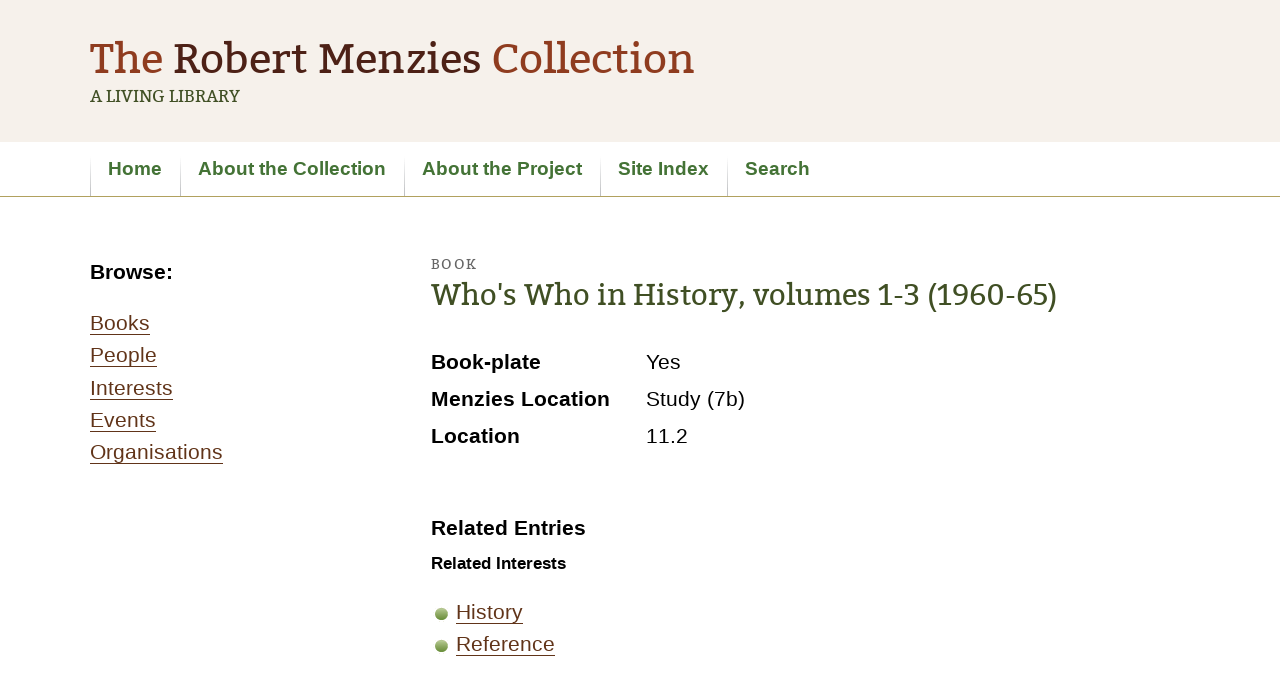

--- FILE ---
content_type: text/html
request_url: https://menziescollection.esrc.unimelb.edu.au/biogs/E002306b.htm
body_size: 7653
content:
<!DOCTYPE html>
<html lang="en">
<head>
	<meta charset="utf-8">
	<title>Who's Who in History, volumes 1-3 (1960-65) - Book - The Robert Menzies Collection: A Living Library</title>
	<meta name="viewport" content="width=device-width, initial-scale=1">
	<meta name="Description" lang="en" content="Description">
	<meta name="robots" content="index, follow">
	<meta name="robots" content="noodp, noydir">
	<link rel="schema.DC" href="http://purl.org/DC/elements/1.0/" />
<meta name="DC.Title" lang="en" content="Who's Who in History, volumes 1-3 (1960-65) - Book - The Robert Menzies Collection: A Living Library" />
<meta name="DC.Creator" lang="en" content="Caitlin Stone and Jim Berryman" />
<meta name="DC.Subject" lang="en" content="Who's Who in History, volumes 1-3 (1960-65) - Book - The Robert Menzies Collection: A Living Library, Robert Menzies, books, bookplates, ex libris, inscriptions, Prime Minister, library, personal, personal library, private library, working library, networks, friends, colleagues" />
<meta name="DC.Description" lang="en" content="Who's Who in History, volumes 1-3 (1960-65) - Book - The Robert Menzies Collection: A Living Library - The Robert Menzies Collection: A Living Library is a biographical and bibliographical database documenting more than 4000 books from the personal collection of Sir Robert Gordon Menzies held at the University of Melbourne Library." />
<meta name="DC.Publisher" lang="en" content="eScholarship Research Centre, The University of Melbourne" />
<meta name="DC.Date.Created" scheme="ISO8601" lang="en" content="2012-12-05" />
<meta name="DC.Date.LastModified" scheme="ISO8601" lang="en" content="2020-07-31" />
<meta name="DC.Type" lang="en" content="Document" />
<meta name="DC.Format" scheme="IMT" lang="en" content="text/html" />
<meta name="DC.Identifier" scheme="URL" lang="en" content="http://www.menziescollection.esrc.unimelb.edu.au/biogs/E002306b.htm" />
<meta name="DC.Language" scheme="ISO639" lang="en" content="en-gb" />
<meta name="DC.Rights" lang="en" content="Caitlin Stone and Jim Berryman" />
<meta name="Author" lang="en" content="Caitlin Stone and Jim Berryman" />
<meta name="Description" lang="en" content="Who's Who in History, volumes 1-3 (1960-65) - Book - The Robert Menzies Collection: A Living Library, The Robert Menzies Collection: A Living Library is a biographical and bibliographical database documenting more than 4000 books from the personal collection of Sir Robert Gordon Menzies held at the University of Melbourne Library." />
<meta name="Keywords" lang="en" content="Who's Who in History, volumes 1-3 (1960-65) - Book - The Robert Menzies Collection: A Living Library, Robert Menzies, books, bookplates, inscriptions, Prime Minister, library, personal, personal library, private library, working library, networks, friends, colleagues" />
<meta name="Generator" content="Online Heritage Resource Manager (OHRM) V Alpha 2.16++++" />

	<meta name="EAC" lang="en" content="http://www.menziescollection.esrc.unimelb.edu.au/eac/E002306.xml" />
	<link rel="apple-touch-icon-precomposed" sizes="144x144" href="/apple-touch-icon-144x144-precomposed.png">
	<link rel="apple-touch-icon-precomposed" sizes="114x114" href="/apple-touch-icon-114x114-precomposed.png">
	<link rel="apple-touch-icon-precomposed" sizes="72x72" href="/apple-touch-icon-72x72-precomposed.png">
	<link rel="apple-touch-icon-precomposed" sizes="57x57" href="/apple-touch-icon-57x57-precomposed.png">
	<link rel="apple-touch-icon-precomposed" href="/apple-touch-icon-precomposed.png">
	<link rel="shortcut icon" href="/favicon.ico">
	<link rel="stylesheet" href="../assets/css/normalize.css">
	<link rel="stylesheet" href="../assets/css/main.css">
	<!--[if lt IE 9]>
		<link rel="stylesheet" href="../assets/css/ie.css">
		<script src="http://html5shim.googlecode.com/svn/trunk/html5.js"></script>
		<script src="../scripts/respond.min.js"></script>
	<![endif]-->
<script src="../assets/js/jquery-1.8.0.min.js"></script>
<script src="../assets/js/autolist.js"></script>
<script src="../assets/js/jquery.responsinav.js"></script>
<script type="text/javascript">
	$(function() {
		$('ul.listBullets, .condense').autoList();
		
		$(document).responsinav({
		     breakpoint : 750,
		     nav_container_other:'.secondary',
		     nav_element_other:'ul',
		     label_other:'Section navigation'
		      
		    });
	});
</script>
</head>
<body id="entity">
<div class="skipLink">
	<a href="#content">Skip to content (Press enter)</a>
</div>
<div class="header-container row gutter-vertical-small">
	<header class="header center" role="banner">
		<hgroup class="hgroup">
			<h1 class="mainHeading">
				<span class="lightRed">The</span> <span class="deepRed">Robert Menzies</span> <span class="lightRed">Collection</span>
			</h1>
			<h2 class="subHeading small">
				A Living Library
			</h2>		
		</hgroup>
	</header>
</div>
<div class="nav-container row">
	<nav class="nav center" role="nav">
		<h2 class="visuallyhidden">
			Site navigation
		</h2>
		<ul class="medium">
			<li><a href="../index.html">Home</a></li>
			<li><a href="../about-the-collection.html">About the Collection</a></li>
			<li><a href="../about-the-project.html">About the Project</a></li>
			<li><a href="../site-index.html">Site Index</a></li>
			<li><a href="../search.html">Search</a></li>
			
		</ul>
	</nav>
</div>
<div class="content-container row">
	<div class="content-container2 row gutter-vertical">
		<div class="content center" id="content">
			<aside class="secondary" role="complementary">
				<!-- MAKE NAV-->
<h3>Browse:</h3>
<ul class="browsenav">
<li><a href="../browse_a_books.htm">Books</a></li>
<li><a href="../browse_people.htm">People</a></li>
<li><a href="../browse_interests.htm">Interests</a></li>
<li><a href="../browse_events.htm">Events</a></li>
<li><a href="../browse_organisations.htm">Organisations</a></li>
</ul>
			</aside>
			<section class="main" role="main">
				<h1>
					<span class="type">Book</span>
					Who's Who in History, volumes 1-3 (1960-65)
				</h1>
				

<dl class="content-summary">
<dt class="legalno">Book-plate</dt><dd class="legalno">Yes</dd>
<dt class="legalstatus">Menzies Location</dt><dd class="legalstatus">Study (7b)</dd>
<dt class="location">Location</dt><dd class="location">11.2</dd>
</dl>






<div class="module">
<h3 id="related" class="article-title">Related Entries</h3>
<div id="relatedinterest">
<h4>Related Interests</h4>
<ul class="relatedentitylist">
<li><a href="E004105b.htm">History</a>
</li>
<li><a href="E001378b.htm">Reference</a>
</li>
</ul>
</div>

</div>








			</section>
		</div>
	</div>
</div>
<div class="credits-container row gutter-vertical small">
	<div class="credits center">
		<div class="col2 gutter">
			<p>
			  This website is the product of research by Caitlin Stone and Jim Berryman.
			</p> 
      <p>
			 It uses the Online Heritage Resource Manager, a tool developed by the eScholarship Research Centre, part of the University Library at the University of Melbourne.
			</p>
		</div>
		<div class="col2">
			<p>
				Published by the eScholarship Research Centre<br>
				The University of Melbourne, 2013<br>
				http://www.menziescollection.esrc.unimelb.edu.au
			</p>
		</div>
	</div>
</div>
<div class="footer-container row gutter-vertical small">
	<footer class="footer center" role="contentinfo">
		<h2 class="visuallyhidden">
			Footer information
		</h2>
		<ul>
			<li><a href="../index.html">Home</a></li>
			<li><a href="../credits.html">Credits</a></li>
			<li><a href="../feedback.html">Feedback</a></li>
		</ul>
	</footer>
</div>
</body>
</html>


--- FILE ---
content_type: application/javascript
request_url: https://menziescollection.esrc.unimelb.edu.au/assets/js/jquery.responsinav.js
body_size: 2490
content:
/*
 *
 * ResponsiNav Plugin
 * @author - Kent Safranski - http://www.fluidbyte.net
 *
 */
(function($) {
	$.fn.responsinav = function(o) {

		var o = jQuery.extend({
			breakpoint : 780,
			nav_container : 'nav',
			nav_element : 'ul',
			label : 'Site navigation',
			nav_container_other : '',
			nav_element_other : '',
			label_other : ''
		}, o);

		// 0 = Full, 1 = Mobile
		rn_mode = undefined;
		sub_nav_bind = false; /* init */

		// Bind to load and resize
		$(window).bind('load resize', function() {
			// Run mode by width
			if ($(window).width() <= o.breakpoint) {
				if (rn_mode == 0 || rn_mode == undefined) {
					nav.reset();
					nav.mobile();
				}
			} else {
				if (rn_mode == 1 || rn_mode == undefined) {
					nav.reset();
					nav.full();
				}
			}

		});

		nav = {
			reset : function() {
				$(o.nav_container).unbind('mouseenter mouseleave click');

			},

			full : function() {

				// Set mode
				rn_mode = 0;
				var curz = 0;
				// Ensure nav is visible, hide sub
				$(o.nav_container + ' ' + o.nav_element).show();
				$(o.nav_container_other + ' ' + o.nav_element_other).show();
			},

			mobile : function() {

				// Set mode
				rn_mode = 1;
				// Start nav hidden
				$(o.nav_container + ' ' + o.nav_element).hide();
				$(o.nav_container_other + ' ' + o.nav_element_other).hide();

				// Create mobile handle

				if ($(o.nav_container + ' > a.mobile_handle').length == 0) {
					$('<a class="mobile_handle">' + o.label + '</a>').appendTo(
							o.nav_container);
				}
				if ($(o.nav_container_other + ' > a.mobile_handle').length == 0) {
					$('<a class="mobile_handle">' + o.label_other + '</a>').appendTo(o.nav_container_other);
				}

				// Mobile handle toggle
				$(o.nav_container + ' > a.mobile_handle').unbind('click');
				if (o.nav_container_other) {
					$(o.nav_container_other + ' > a.mobile_handle').unbind('click');
					$(o.nav_container_other + ' > a.mobile_handle').click(function() {
								$(o.nav_container_other + ' > a.mobile_handle').toggleClass("down");
								$(o.nav_container_other + ' '+ o.nav_element_other).slideToggle(300);
							});

				}
				$(o.nav_container + ' > a.mobile_handle').click(
						function() {
							$(o.nav_container + ' > a.mobile_handle').toggleClass("down");
							$(o.nav_container + ' ' + o.nav_element).slideToggle(300);
						});

				// Arrows
				/*
				 * if ($('.sub_nav').length == 0) { $('nav ul
				 * li').each(function() { if ($(this).children('ul').length > 0) {
				 * $('<a class="sub_nav"><div class="arrow_down"></div></a>').appendTo(this); }
				 * }); }
				 */
			}
		};
	};
})(jQuery);